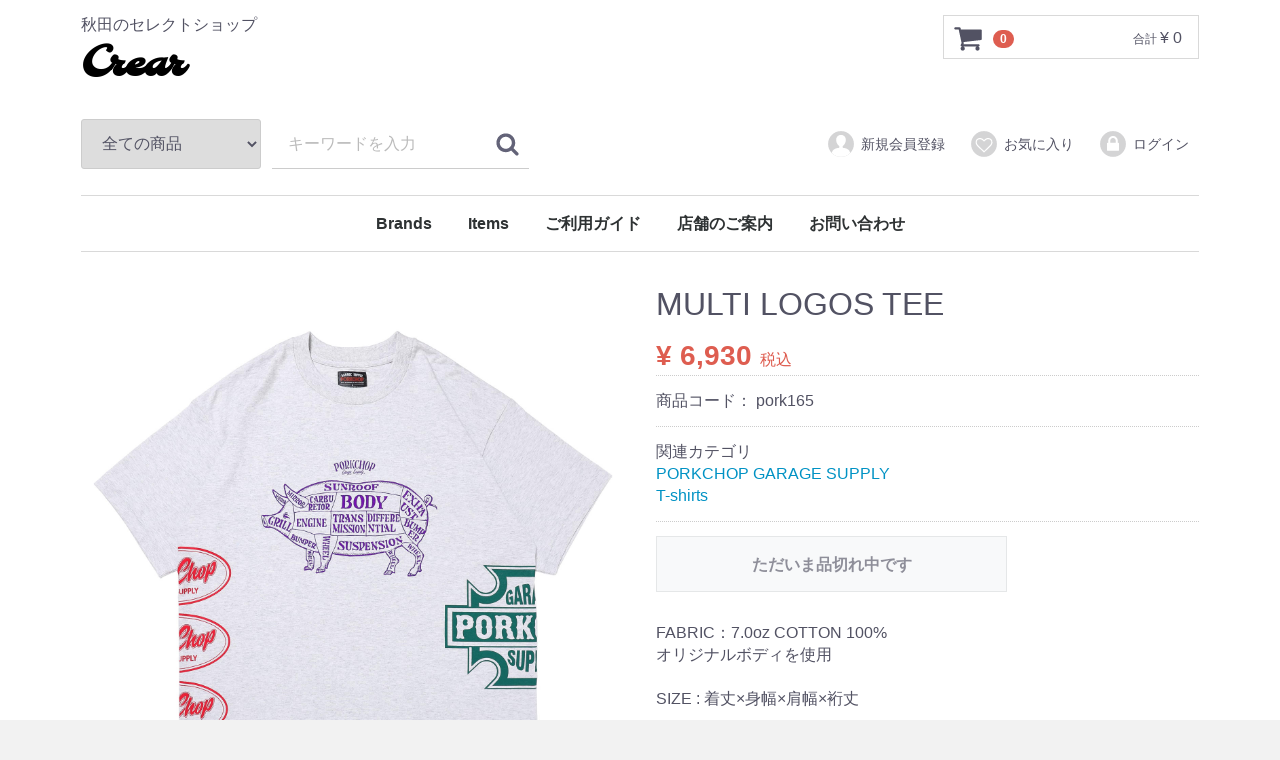

--- FILE ---
content_type: text/html; charset=UTF-8
request_url: https://crear30.com/products/detail/1753
body_size: 6139
content:
<!doctype html>
<html lang="ja">
<head>
<meta charset="utf-8">
<meta http-equiv="X-UA-Compatible" content="IE=edge">
<title>PORKCHOP GARAGE SUPPLY : MULTI LOGOS TEE</title>
    <meta name="author" content="Crear">
    <meta name="description" content="FABRIC：7.0oz COTTON 100%
オリジナルボディを使用

SIZE : 着丈×身幅×肩幅×裄丈

M：69×56×54×48
L：72×59×57×50
XL：75×62×60×52">
    <meta name="keywords" content="PORKCHOP GARAGE SUPPLY,正規ブランド取扱店,通販">
<meta name="viewport" content="width=device-width, initial-scale=1">
<link rel="icon" href="/template/tpl001/img/common/favicon.ico">
<link rel="stylesheet" href="/template/tpl001/css/style.css?v=3.0.18">
<link rel="stylesheet" href="/template/tpl001/css/slick.css?v=3.0.18">
<link rel="stylesheet" href="/template/tpl001/css/default.css?v=3.0.18">
<!-- for original theme CSS -->
<link rel="stylesheet" href="/template/tpl001/css/swipebox.css">
<link rel="stylesheet" href="/template/tpl001/css/slick-theme.css">

<script src="https://ajax.googleapis.com/ajax/libs/jquery/1.11.3/jquery.min.js"></script>
<script>window.jQuery || document.write('<script src="/template/tpl001/js/vendor/jquery-1.11.3.min.js?v=3.0.18"><\/script>')</script>

            <!-- ▼tracking -->
            <!-- tracking -->
<link rel="alternate" type="application/atom+xml" href="/plugin/feed" title="Atom" />
<!-- tracking -->

        <!-- ▲tracking -->

    

<meta property="og:title" content="【MULTI LOGOS TEE】Crear" /><meta property="og:type" content="article" />
<meta property="og:url" content="https://crear30.com/products/detail/1753" />
<meta property="og:image" content="https://crear30.com/upload/save_image/0923171235_632d6a736149b.jpg" /><meta property="og:site_name" content="Crear" />
<meta property="og:description" content="FABRIC：7.0oz COTTON 100%
オリジナルボディを使用

SIZE : 着丈×身幅×肩幅×裄丈

M：69×56×54×48
L：72×59×57×50
XL：75×62×60×52" />
<meta property="og:locale" content="ja_JP" />

<meta name="twitter:card" content="photo" />


</head>
<body id="page_product_detail" class="product_page">
<div id="wrapper">
    <header id="header">
        <div class="container-fluid inner">
                                                            <!-- ▼ロゴ -->
                         <div class="header_logo_area">
                <p class="copy">秋田のセレクトショップ</p>
                <h1 class="header_logo"><a href="https://crear30.com/">Crear</a></h1>
            </div>

        <!-- ▲ロゴ -->
    <!-- ▼カゴの中 -->
                        <div id="cart_area">
    <p class="clearfix cart-trigger"><a href="#cart">
            <svg class="cb cb-shopping-cart">
                <use xlink:href="#cb-shopping-cart"/>
            </svg>
            <span class="badge">0</span>
            <svg class="cb cb-close">
                <use xlink:href="#cb-close"/>
            </svg>
        </a>
        <span class="cart_price pc">合計 <span class="price">¥ 0</span></span></p>
    <div id="cart" class="cart">
        <div class="inner">
                                                    <div class="btn_area">
                    <div class="message">
                        <p class="errormsg bg-danger" style="margin-bottom: 20px;">
                            現在カート内に<br>商品はございません。
                        </p>
                    </div>
                </div>
                    </div>
    </div>
</div>

                <!-- ▲カゴの中 -->
    <!-- ▼商品検索 -->
                        <div class="drawer_block pc header_bottom_area">
    <div id="search" class="search">
        <form method="get" id="searchform" action="/products/list">
            <div class="search_inner">
                <select id="category_id" name="category_id" class="form-control"><option value="">全ての商品</option><option value="7">Brands</option><option value="8">　TENDERLOIN</option><option value="10">　ANDFAMILY&#039;S</option><option value="22">　MASSES</option><option value="11">　The Stylist Japan</option><option value="20">　CHALLENGER</option><option value="21">　PORKCHOP GARAGE SUPPLY</option><option value="24">　HideandSeek</option><option value="25">　MAGIC NUMBER</option><option value="23">　MINEDENIM</option><option value="12">　BELAFONTE</option><option value="13">　Rolling dub trio</option><option value="14">　BACKDROP Leathers</option><option value="17">　TOKYO SANDALS</option><option value="15">　Kuumba International</option><option value="38">Items</option><option value="39">　Jackets</option><option value="40">　Shirts</option><option value="41">　Pants</option><option value="42">　Knits</option><option value="43">　Cutsews</option><option value="44">　Vests</option><option value="45">　T-shirts</option><option value="46">　Goods</option><option value="47">　Shoes</option><option value="48">　Glasses</option><option value="49">　Headgear</option><option value="50">　Incense</option><option value="51">　Imports</option></select>
                <div class="input_search clearfix">
                    <input type="search" id="name" name="name" maxlength="50" placeholder="キーワードを入力" class="form-control" />
                    <button type="submit" class="bt_search"><svg class="cb cb-search"><use xlink:href="#cb-search" /></svg></button>
                </div>
            </div>
            <div class="extra-form">
                                                                                                    </div>
        </form>
    </div>
</div>
                <!-- ▲商品検索 -->
    <!-- ▼ログイン -->
                            <div id="member" class="member drawer_block pc">
        <ul class="member_link">
            <li>
                <a href="https://crear30.com/entry">
                    <svg class="cb cb-user-circle"><use xlink:href="#cb-user-circle" /></svg>新規会員登録
                </a>
            </li>
                            <li><a href="https://crear30.com/mypage/favorite"><svg class="cb cb-heart-circle"><use xlink:href="#cb-heart-circle"></use></svg>お気に入り</a></li>
                        <li>
                <a href="https://crear30.com/mypage/login">
                    <svg class="cb cb-lock-circle"><use xlink:href="#cb-lock-circle" /></svg>ログイン
                </a>
            </li>
        </ul>
    </div>

                <!-- ▲ログイン -->
    <!-- ▼カテゴリ -->
                        
<nav id="category" class="drawer_block pc">
    <ul class="category-nav">
                <li>
        <a href="https://crear30.com/products/list?category_id=7">
            Brands
        </a>
                    <ul>
                                    <li>
        <a href="https://crear30.com/products/list?category_id=8">
            TENDERLOIN
        </a>
            </li>

                                    <li>
        <a href="https://crear30.com/products/list?category_id=10">
            ANDFAMILY&#039;S
        </a>
            </li>

                                    <li>
        <a href="https://crear30.com/products/list?category_id=22">
            MASSES
        </a>
            </li>

                                    <li>
        <a href="https://crear30.com/products/list?category_id=11">
            The Stylist Japan
        </a>
            </li>

                                    <li>
        <a href="https://crear30.com/products/list?category_id=20">
            CHALLENGER
        </a>
            </li>

                                    <li>
        <a href="https://crear30.com/products/list?category_id=21">
            PORKCHOP GARAGE SUPPLY
        </a>
            </li>

                                    <li>
        <a href="https://crear30.com/products/list?category_id=24">
            HideandSeek
        </a>
            </li>

                                    <li>
        <a href="https://crear30.com/products/list?category_id=25">
            MAGIC NUMBER
        </a>
            </li>

                                    <li>
        <a href="https://crear30.com/products/list?category_id=23">
            MINEDENIM
        </a>
            </li>

                                    <li>
        <a href="https://crear30.com/products/list?category_id=12">
            BELAFONTE
        </a>
            </li>

                                    <li>
        <a href="https://crear30.com/products/list?category_id=13">
            Rolling dub trio
        </a>
            </li>

                                    <li>
        <a href="https://crear30.com/products/list?category_id=14">
            BACKDROP Leathers
        </a>
            </li>

                                    <li>
        <a href="https://crear30.com/products/list?category_id=17">
            TOKYO SANDALS
        </a>
            </li>

                                    <li>
        <a href="https://crear30.com/products/list?category_id=15">
            Kuumba International
        </a>
            </li>

                        </ul>
            </li>

                <li>
        <a href="https://crear30.com/products/list?category_id=38">
            Items
        </a>
                    <ul>
                                    <li>
        <a href="https://crear30.com/products/list?category_id=39">
            Jackets
        </a>
            </li>

                                    <li>
        <a href="https://crear30.com/products/list?category_id=40">
            Shirts
        </a>
            </li>

                                    <li>
        <a href="https://crear30.com/products/list?category_id=41">
            Pants
        </a>
            </li>

                                    <li>
        <a href="https://crear30.com/products/list?category_id=42">
            Knits
        </a>
            </li>

                                    <li>
        <a href="https://crear30.com/products/list?category_id=43">
            Cutsews
        </a>
            </li>

                                    <li>
        <a href="https://crear30.com/products/list?category_id=44">
            Vests
        </a>
            </li>

                                    <li>
        <a href="https://crear30.com/products/list?category_id=45">
            T-shirts
        </a>
            </li>

                                    <li>
        <a href="https://crear30.com/products/list?category_id=46">
            Goods
        </a>
            </li>

                                    <li>
        <a href="https://crear30.com/products/list?category_id=47">
            Shoes
        </a>
            </li>

                                    <li>
        <a href="https://crear30.com/products/list?category_id=48">
            Glasses
        </a>
            </li>

                                    <li>
        <a href="https://crear30.com/products/list?category_id=49">
            Headgear
        </a>
            </li>

                                    <li>
        <a href="https://crear30.com/products/list?category_id=50">
            Incense
        </a>
            </li>

                                    <li>
        <a href="https://crear30.com/products/list?category_id=51">
            Imports
        </a>
            </li>

                        </ul>
            </li>

        <li>
    <a href="https://crear30.com/help/guide">ご利用ガイド</a>
    </li>
    <li>
    <a href="https://crear30.com/help/about">店舗のご案内</a>
    </li>
    <li>
    <a href="https://crear30.com/contact">お問い合わせ</a>
    </li>
    </ul> <!-- category-nav -->
</nav>

                <!-- ▲カテゴリ -->

                                                    <p id="btn_menu"><a class="nav-trigger" href="#nav">Menu<span></span></a></p>
        </div>
    </header>

    <div id="contents" class="theme_main_only">

        <div id="contents_top">
                                            </div>

        <div class="container-fluid inner">
                                    
            <div id="main">
                                                
                <div id="main_middle">
                        
    <!-- ▼item_detail▼ -->
    <div id="item_detail">
        <div id="detail_wrap" class="row">
            <!--★画像★-->
            <div id="item_photo_area" class="col-sm-6">
                <ul class="thumb-item">
                                                                  
<li><a rel="gallery-1" href="/upload/save_image/0923171235_632d6a736149b.jpg" class="swipebox"><img src="/upload/save_image/0923171235_632d6a736149b.jpg"/></a></li>

                                              
<li><a rel="gallery-1" href="/upload/save_image/0923171236_632d6a74d19a7.jpg" class="swipebox"><img src="/upload/save_image/0923171236_632d6a74d19a7.jpg"/></a></li>

                                              
<li><a rel="gallery-1" href="/upload/save_image/0923171238_632d6a767615a.jpg" class="swipebox"><img src="/upload/save_image/0923171238_632d6a767615a.jpg"/></a></li>

                                              
<li><a rel="gallery-1" href="/upload/save_image/0923171249_632d6a8128821.jpg" class="swipebox"><img src="/upload/save_image/0923171249_632d6a8128821.jpg"/></a></li>

                                              
<li><a rel="gallery-1" href="/upload/save_image/0923171258_632d6a8aeb1d2.jpg" class="swipebox"><img src="/upload/save_image/0923171258_632d6a8aeb1d2.jpg"/></a></li>

                                              
<li><a rel="gallery-1" href="/upload/save_image/0923171300_632d6a8c71e26.jpg" class="swipebox"><img src="/upload/save_image/0923171300_632d6a8c71e26.jpg"/></a></li>

                                              
<li><a rel="gallery-1" href="/upload/save_image/0923171301_632d6a8de3948.jpg" class="swipebox"><img src="/upload/save_image/0923171301_632d6a8de3948.jpg"/></a></li>

                        </ul>
                        <ul class="thumb-item-nav">
                                                <li><a rel="gallery-2" href="/upload/save_image/0923171235_632d6a736149b.jpg" class="swipebox"><img src="/upload/save_image/0923171235_632d6a736149b.jpg"/></a></li>
                                                <li><a rel="gallery-2" href="/upload/save_image/0923171236_632d6a74d19a7.jpg" class="swipebox"><img src="/upload/save_image/0923171236_632d6a74d19a7.jpg"/></a></li>
                                                <li><a rel="gallery-2" href="/upload/save_image/0923171238_632d6a767615a.jpg" class="swipebox"><img src="/upload/save_image/0923171238_632d6a767615a.jpg"/></a></li>
                                                <li><a rel="gallery-2" href="/upload/save_image/0923171249_632d6a8128821.jpg" class="swipebox"><img src="/upload/save_image/0923171249_632d6a8128821.jpg"/></a></li>
                                                <li><a rel="gallery-2" href="/upload/save_image/0923171258_632d6a8aeb1d2.jpg" class="swipebox"><img src="/upload/save_image/0923171258_632d6a8aeb1d2.jpg"/></a></li>
                                                <li><a rel="gallery-2" href="/upload/save_image/0923171300_632d6a8c71e26.jpg" class="swipebox"><img src="/upload/save_image/0923171300_632d6a8c71e26.jpg"/></a></li>
                                                <li><a rel="gallery-2" href="/upload/save_image/0923171301_632d6a8de3948.jpg" class="swipebox"><img src="/upload/save_image/0923171301_632d6a8de3948.jpg"/></a></li>
                                                </ul>

                                   
            </div>

            <section id="item_detail_area" class="col-sm-6">

                <!--★商品名★-->
                <h3 id="detail_description_box__name" class="item_name">MULTI LOGOS TEE</h3>
                <div id="detail_description_box__body" class="item_detail">

                    
                    <!--★通常価格★-->
                                        <!--★販売価格★-->
                                            <p id="detail_description_box__class_sale_price" class="sale_price text-primary"> <span class="price02_default">¥ 6,930</span> <span class="small">税込</span></p>
                                            <!--▼商品コード-->
                    <p id="detail_description_box__item_range_code" class="item_code">商品コード： <span id="item_code_default">
                        pork165
                                                </span> </p>
                    <!--▲商品コード-->

                    <!-- ▼関連カテゴリ▼ -->
                    <div id="relative_category_box" class="relative_cat">
                        <p>関連カテゴリ</p>
                                                  <ol id="relative_category_box__relative_category--1753_1">
                            
                                
                                                    </ol>
                                                <ol id="relative_category_box__relative_category--1753_2">
                            
                                
                            
                                                                    <li><a id="relative_category_box__relative_category--1753_2_21" href="https://crear30.com/products/list?category_id=21">PORKCHOP GARAGE SUPPLY</a></li>
                                
                                                    </ol>
                                                <ol id="relative_category_box__relative_category--1753_3">
                            
                                
                                                    </ol>
                                                <ol id="relative_category_box__relative_category--1753_4">
                            
                                
                            
                                                                    <li><a id="relative_category_box__relative_category--1753_4_45" href="https://crear30.com/products/list?category_id=45">T-shirts</a></li>
                                
                                                    </ol>
                                            </div>
                    <!-- ▲関連カテゴリ▲ -->

                    <form action="?" method="post" id="form1" name="form1">
                        <!--▼買い物かご-->
                        <div id="detail_cart_box" class="cart_area">
                                                                                            <div id="detail_cart_box__button_area" class="btn_area">
                                    <ul class="row">
                                        <li class="col-xs-12 col-sm-8"><button type="button" class="btn btn-default btn-block" disabled="disabled">ただいま品切れ中です</button></li>
                                    </ul>
                                </div>
                                                    </div>
                        <!--▲買い物かご-->
                        <div style="display: none"><input type="hidden" id="mode" name="mode" /></div><div style="display: none"><input type="hidden" id="product_id" name="product_id" value="1753" /></div><div style="display: none"><input type="hidden" id="product_class_id" name="product_class_id" /></div><div style="display: none"><input type="hidden" id="_token" name="_token" value="10O56krAaxQFCbgh6Dup63SuIlHLUzsYYJjIQ1RkHk8" /></div>
                    </form>

                    <!--★商品説明★-->
                    <p id="detail_not_stock_box__description_detail" class="item_comment">FABRIC：7.0oz COTTON 100%<br />
オリジナルボディを使用<br />
<br />
SIZE : 着丈×身幅×肩幅×裄丈<br />
<br />
M：69×56×54×48<br />
L：72×59×57×50<br />
XL：75×62×60×52</p>

                </div>
                <!-- /.item_detail -->

            </section>
            <!--詳細ここまで-->
        </div>

                    </div>
    <!-- ▲item_detail▲ -->
                </div>

                                                            </div>

                                    
                                    
        </div>

        <footer id="footer">
                                                            <!-- ▼フッター -->
            <div class="container-fluid inner">
    <ul>
        <li><a href="https://crear30.com/help/guide">ご利用ガイド</a></li>
        <li><a href="https://crear30.com/help/about">店舗のご案内</a></li>
        <li><a href="https://crear30.com/help/privacy">プライバシーポリシー</a></li>
        <li><a href="https://crear30.com/help/tradelaw">特定商取引法に基づく表記</a></li>
        <li><a href="https://blog.crear30.com/">Staff Blog</a></li>
        <li><a href="https://crear30.com/contact">お問い合わせ</a></li>
    </ul>
    <div class="footer_logo_area">
        <p class="logo"><a href="https://crear30.com/">Crear</a></p>
        <p class="copyright">
            <small>copyright (c) Crear all rights reserved.</small>
        </p>
    </div>
</div>


        <!-- ▲フッター -->
    <!-- ▼GoogleAnalytics -->
                            <!-- ��GoogleAnalytics�� -->
    <script>
                    (function(i,s,o,g,r,a,m){i['GoogleAnalyticsObject']=r;i[r]=i[r]||function(){
            (i[r].q=i[r].q||[]).push(arguments)},i[r].l=1*new Date();a=s.createElement(o),
            m=s.getElementsByTagName(o)[0];a.async=1;a.src=g;m.parentNode.insertBefore(a,m)
            })(window,document,'script','//www.google-analytics.com/analytics.js','ga');

            ga('create', 'UA-13108692-1', 'auto');
            ga('send', 'pageview');
            </script>
    <!-- ��GoogleAnalytics�� -->

                <!-- ▲GoogleAnalytics -->

                                        
        </footer>

    </div>

    <div id="drawer" class="drawer sp">
    </div>

</div>

<div class="overlay"></div>

<script src="/template/tpl001/js/vendor/bootstrap.custom.min.js?v=3.0.18"></script>
<script src="/template/tpl001/js/vendor/slick.min.js?v=3.0.18"></script>
<script src="/template/tpl001/js/function.js?v=3.0.18"></script>
<script src="/template/tpl001/js/eccube.js?v=3.0.18"></script>
<script>
$(function () {
    $('#drawer').append($('.drawer_block').clone(true).children());
    $.ajax({
        url: '/template/tpl001/img/common/svg.html',
        type: 'GET',
        dataType: 'html',
    }).done(function(data){
        $('body').prepend(data);
    }).fail(function(data){
    });
});
</script>


<script src="/template/tpl001/js/jquery.swipebox.js"></script>

<script type="text/javascript">
;( function( $ ) {

	$( '.swipebox' ).swipebox( {
		useCSS : true, // false will force the use of jQuery for animations
		useSVG : true, // false to force the use of png for buttons
		initialIndexOnArray : 0, // which image index to init when a array is passed
		hideCloseButtonOnMobile : false, // true will hide the close button on mobile devices
		removeBarsOnMobile : true, // false will show top bar on mobile devices
		hideBarsDelay : 3000, // delay before hiding bars on desktop
		videoMaxWidth : 1140, // videos max width
		beforeOpen: function() {}, // called before opening
		afterOpen: null, // called after opening
		afterClose: function() {}, // called after closing
		loopAtEnd: false, // true will return to the first image after the last image is reached
                removeBarsOnMobile : false
	} );

} )( jQuery );
</script>

<script>
    eccube.classCategories = {"__unselected":{"__unselected":{"name":"\u9078\u629e\u3057\u3066\u304f\u3060\u3055\u3044","product_class_id":""}},"41":{"#":{"classcategory_id2":"","name":"\u9078\u629e\u3057\u3066\u304f\u3060\u3055\u3044","product_class_id":""},"#87":{"classcategory_id2":"87","name":"M (\u54c1\u5207\u308c\u4e2d)","stock_find":false,"price01":"","price02":"6,930","product_class_id":"7186","product_code":"pork165","product_type":"1"},"#85":{"classcategory_id2":"85","name":"XL (\u54c1\u5207\u308c\u4e2d)","stock_find":false,"price01":"","price02":"6,930","product_class_id":"7187","product_code":"pork165","product_type":"1"}},"32":{"#":{"classcategory_id2":"","name":"\u9078\u629e\u3057\u3066\u304f\u3060\u3055\u3044","product_class_id":""},"#87":{"classcategory_id2":"87","name":"M (\u54c1\u5207\u308c\u4e2d)","stock_find":false,"price01":"","price02":"6,930","product_class_id":"7188","product_code":"pork165","product_type":"1"},"#86":{"classcategory_id2":"86","name":"L (\u54c1\u5207\u308c\u4e2d)","stock_find":false,"price01":"","price02":"6,930","product_class_id":"7189","product_code":"pork165","product_type":"1"},"#85":{"classcategory_id2":"85","name":"XL (\u54c1\u5207\u308c\u4e2d)","stock_find":false,"price01":"","price02":"6,930","product_class_id":"7190","product_code":"pork165","product_type":"1"}}};

    // 規格2に選択肢を割り当てる。
    function fnSetClassCategories(form, classcat_id2_selected) {
        var $form = $(form);
        var product_id = $form.find('input[name=product_id]').val();
        var $sele1 = $form.find('select[name=classcategory_id1]');
        var $sele2 = $form.find('select[name=classcategory_id2]');
        eccube.setClassCategories($form, product_id, $sele1, $sele2, classcat_id2_selected);
    }

    </script>

<script>
$(function(){

    $('#favorite').click(function() {
        $('#mode').val('add_favorite');
    });

    $('#add-cart').click(function() {
        $('#mode').val('add_cart');
    });

    // bfcache無効化
    $(window).bind('pageshow', function(event) {
        if (event.originalEvent.persisted) {
            location.reload(true);
        }
    });

$(function() {
    $('.single-item').slick({
    });
});

$(function() {
  $('.thumb-item').slick({
    infinite: true,
    slidesToShow: 1,
    slidesToScroll: 1,
    arrows: false,
    fade: true,
    asNavFor: '.thumb-item-nav' //サムネイルのクラス名
  });
  $('.thumb-item-nav').slick({
    infinite: true,
    slidesToShow: 4,
    slidesToScroll: 1,
    asNavFor: '.thumb-item', //スライダー本体のクラス名
    focusOnSelect: true,
  });
});

});
</script>

<script language=javascript src="/js/awstats_misc_tracker.js"></script>
<noscript><img src="/js/awstats_misc_tracker.js?nojs=y" height=0 width=0 border=0 style="display: none"></noscript>
</body>
</html>


--- FILE ---
content_type: text/plain
request_url: https://www.google-analytics.com/j/collect?v=1&_v=j102&a=1265343123&t=pageview&_s=1&dl=https%3A%2F%2Fcrear30.com%2Fproducts%2Fdetail%2F1753&ul=en-us%40posix&dt=PORKCHOP%20GARAGE%20SUPPLY%20%3A%20MULTI%20LOGOS%20TEE&sr=1280x720&vp=1280x720&_u=IEBAAEABAAAAACAAI~&jid=1696506141&gjid=1571762151&cid=712342381.1769726573&tid=UA-13108692-1&_gid=682093256.1769726573&_r=1&_slc=1&z=1716451491
body_size: -449
content:
2,cG-EGP95HKZSC